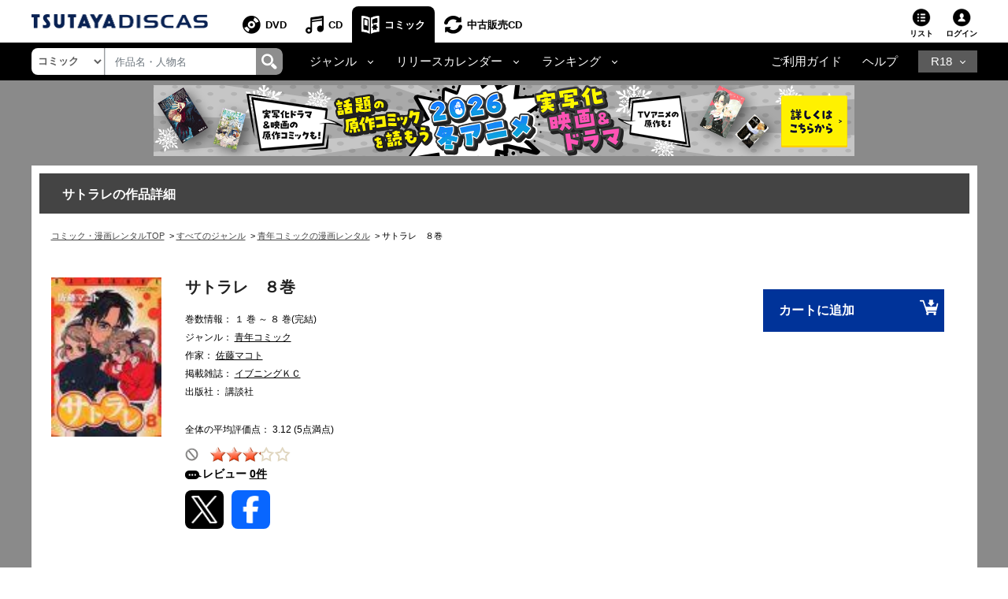

--- FILE ---
content_type: text/javascript
request_url: https://www.discas.net/netdvd/js/discas/js/dis_common/header_common.js?20251104
body_size: 1001
content:
var contextPathVar = '/netdvd';

function searchKeyWordDo(){
	document.charset='Windows-31J';
	var contextPath = contextPathVar;
	var url = "";
	
	var selectGoodType = document.getElementById("dropdown-types");
	var searchBox = window.innerWidth >= 992 ? document.getElementById("search-box").value : document.getElementById("search-box-sp").value;
	var domainName = "//" + document.domain;
	if (selectGoodType.value == "goodsdvd") {
		url = contextPath + "/dvd/searchDvdBd.do";
	} else if (selectGoodType.value == "goodscd") {
		url = contextPath + "/cd/searchCd.do";
		p = "21";
	} else if (selectGoodType.value == "goodsreusecd") {
		url = contextPath + "/reuseCd/searchReuseCd.do";
		p = "21";
	} else if (selectGoodType.value == "piececd") {
		url = contextPath + "/cd/searchCd.do";
		p = "22";
	} else if (selectGoodType.value == "goodsadl") {
		url = contextPath + "/adl/searchadltDvd.do";
	} else if (selectGoodType.value == "goodscmc") {
		if (searchBox !== "") {
			url = comicUrlVar + encodeURIComponent(encodeURIComponent(searchBox));
		} else {
			url = comicUrlVar.slice(0, -3);
		}
		document.location.href = url;
		return false;
	} else if (selectGoodType.value == "reviewer") {
		url = contextPath + "/rev/reviewerSearchResult.do";
	} else if(selectGoodType.value == "artvod") {
		url = contextPath + "/vod/searchVod.do";
	} else if (selectGoodType.value == "artvodadl") {
		url = contextPath + "/vodadl/searchadltVod.do";
	}
	url = domainName + url;
	if (searchBox !== "") {
		var searchForm = document.createElement("form");
		var inputSearch = document.createElement("input");
		inputSearch.name = "k";
		inputSearch.value = searchBox;
		searchForm.appendChild(inputSearch);
		document.body.appendChild(searchForm);
		searchForm.method = "get";
		searchForm.acceptCharset = "Windows-31J";
		searchForm.action = url;
		searchForm.submit();
	} else {
		window.location.href = url;
		return false;
	}
}

//Add/update status alert (/netdvd/dvd/closeAlert.do) when close alert
function closeAlert(){
	$.post( "/netdvd/dvd/closeAlert.do", function() {
		document.getElementById('alertHeaderWishlistPopup').style.display='none';
		document.getElementById('alertWishlistIcon').style.display='none';
		document.getElementById('alertWishlistIconSP').style.display='none';
	});
}

function openCouponAlert(){
	if (!document.getElementById('alertHeaderCouponPopup')) {
		return;
	}
	
	if (window.location.href.indexOf("/dvd/top") < 0 && window.location.href.indexOf("/cd/top") < 0) {
		document.getElementById('alertHeaderCouponPopup').style.display = 'none';
		return;
	}

	var couponAlertClosed = document.cookie
	.split("; ")
	.find((row) => row.startsWith("couponAlertClosed="))
	?.split("=")[1];

	// Cookie縺悟叙蠕励〒縺阪◆蝣ｴ蜷医�哩縺倥※縺九ｉ3譌･莉･蜀��縺溘ａ陦ｨ遉ｺ縺励↑縺�
	if (couponAlertClosed) {
		document.getElementById('alertHeaderCouponPopup').style.display = 'none';
	} else {
		document.getElementById('alertHeaderCouponPopup').style.display = 'block';
	}
}

function closeCouponAlert(){
	document.getElementById('alertHeaderCouponPopup').style.display='none';
	document.cookie = 'couponAlertClosed=1; max-age=259200; path=/';
}